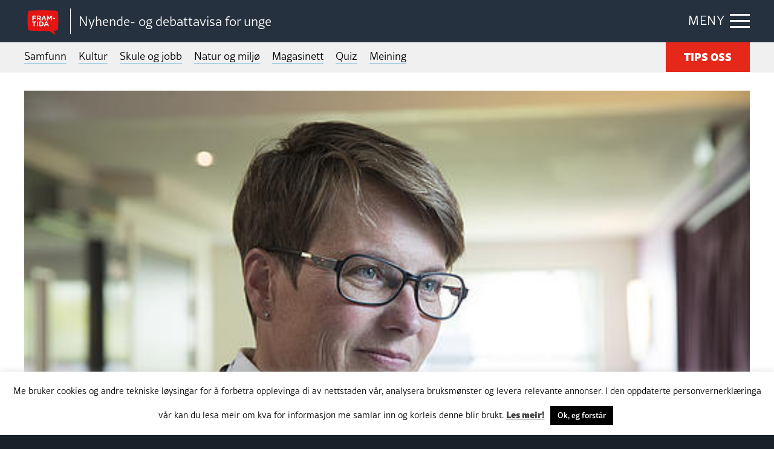

--- FILE ---
content_type: text/html; charset=UTF-8
request_url: https://framtida.no/2014/11/06/noreg-best-budd-pa-klimaendringar
body_size: 14527
content:
<!DOCTYPE html>
<html  lang="nn-NO"
 xmlns:fb="http://ogp.me/ns/fb#">
<head>
	<meta charset="utf-8">
	<meta http-equiv="X-UA-Compatible" content="IE=edge">
	<meta name="viewport" content="width=device-width, initial-scale=1">
	<title>Noreg best budd på klimaendringar</title>
	<link rel="pingback" href="https://framtida.no/xmlrpc.php">
	<link rel="apple-touch-icon" sizes="180x180" href="https://framtida.no/wp-content/themes/framtida/images/apple-touch-icon.png">
	<link rel="icon" type="image/png" sizes="32x32" href="https://framtida.no/wp-content/themes/framtida/images/favicon-32x32.png">
	<link rel="icon" type="image/png" sizes="16x16" href="https://framtida.no/wp-content/themes/framtida/images/favicon-16x16.png">
	<link rel="manifest" href="https://framtida.no/wp-content/themes/framtida/images/site.webmanifest">
	<link rel="mask-icon" href="https://framtida.no/wp-content/themes/framtida/images/safari-pinned-tab.svg" color="#e5281a">
	<meta name="msapplication-TileColor" content="#ffffff">
	<meta name="theme-color" content="#ffffff">	
	<meta name='robots' content='index, follow, max-image-preview:large, max-snippet:-1, max-video-preview:-1' />

	<!-- This site is optimized with the Yoast SEO plugin v26.6 - https://yoast.com/wordpress/plugins/seo/ -->
	<link rel="canonical" href="https://framtida.no/2014/11/06/noreg-best-budd-pa-klimaendringar" />
	<meta property="og:locale" content="nn_NO" />
	<meta property="og:type" content="article" />
	<meta property="og:title" content="Noreg best budd på klimaendringar" />
	<meta property="og:description" content="Kvart &aring;r&nbsp;rangerer universitetet&nbsp;land etter kor utsett dei er for ekstremv&ecirc;r, naturkatastrofar og andre konsekvensar av klimaendringane, og dessutan kor godt rusta landa er til &aring; hanskast med dei. Noreg har toppa lista i snart 20 &aring;r. LES OGS&Aring;:&nbsp;Mykje meir ekstremt v&ecirc;r i vente Best og d&aring;rlegast f&oslash;rebudd &ndash; Eg er glad for denne stadfestinga p&aring;... Read more &raquo;" />
	<meta property="og:url" content="https://framtida.no/2014/11/06/noreg-best-budd-pa-klimaendringar" />
	<meta property="og:site_name" content="Framtida" />
	<meta property="article:published_time" content="2014-11-06T12:58:51+00:00" />
	<meta property="article:modified_time" content="2017-05-24T15:56:35+00:00" />
	<meta property="og:image" content="https://framtida.no/wp-content/uploads/2017/04/szc01264L.jpg" />
	<meta property="og:image:width" content="512" />
	<meta property="og:image:height" content="342" />
	<meta property="og:image:type" content="image/jpeg" />
	<meta name="author" content="Framtida" />
	<meta name="twitter:card" content="summary_large_image" />
	<script type="application/ld+json" class="yoast-schema-graph">{"@context":"https://schema.org","@graph":[{"@type":"WebPage","@id":"https://framtida.no/2014/11/06/noreg-best-budd-pa-klimaendringar","url":"https://framtida.no/2014/11/06/noreg-best-budd-pa-klimaendringar","name":"Noreg best budd på klimaendringar","isPartOf":{"@id":"https://framtida.no/#website"},"primaryImageOfPage":{"@id":"https://framtida.no/2014/11/06/noreg-best-budd-pa-klimaendringar#primaryimage"},"image":{"@id":"https://framtida.no/2014/11/06/noreg-best-budd-pa-klimaendringar#primaryimage"},"thumbnailUrl":"https://framtida.no/wp-content/uploads/2017/04/szc01264L.jpg","datePublished":"2014-11-06T12:58:51+00:00","dateModified":"2017-05-24T15:56:35+00:00","author":{"@id":"https://framtida.no/#/schema/person/2f17b3a5326085e44a4c881f88e394fc"},"breadcrumb":{"@id":"https://framtida.no/2014/11/06/noreg-best-budd-pa-klimaendringar#breadcrumb"},"inLanguage":"nn-NO","potentialAction":[{"@type":"ReadAction","target":["https://framtida.no/2014/11/06/noreg-best-budd-pa-klimaendringar"]}]},{"@type":"ImageObject","inLanguage":"nn-NO","@id":"https://framtida.no/2014/11/06/noreg-best-budd-pa-klimaendringar#primaryimage","url":"https://framtida.no/wp-content/uploads/2017/04/szc01264L.jpg","contentUrl":"https://framtida.no/wp-content/uploads/2017/04/szc01264L.jpg","width":512,"height":342,"caption":"Klima- og miljøminister Tine Sundtoft (H) seier Noreg har lang erfaring med å handtere ekstremvêr. Foto: Berit Roald / NTB scanpix/ NPK"},{"@type":"BreadcrumbList","@id":"https://framtida.no/2014/11/06/noreg-best-budd-pa-klimaendringar#breadcrumb","itemListElement":[{"@type":"ListItem","position":1,"name":"Home","item":"https://framtida.no/"},{"@type":"ListItem","position":2,"name":"Noreg best budd på klimaendringar"}]},{"@type":"WebSite","@id":"https://framtida.no/#website","url":"https://framtida.no/","name":"Framtida","description":"– Nyhende- og debattavisa for unge","potentialAction":[{"@type":"SearchAction","target":{"@type":"EntryPoint","urlTemplate":"https://framtida.no/?s={search_term_string}"},"query-input":{"@type":"PropertyValueSpecification","valueRequired":true,"valueName":"search_term_string"}}],"inLanguage":"nn-NO"},{"@type":"Person","@id":"https://framtida.no/#/schema/person/2f17b3a5326085e44a4c881f88e394fc","name":"Framtida","image":{"@type":"ImageObject","inLanguage":"nn-NO","@id":"https://framtida.no/#/schema/person/image/","url":"https://secure.gravatar.com/avatar/a323320f06b5b9b04cc4ae253bb0f6161ccbdfd9b30abd14bd4716ae68c1f023?s=96&d=mm&r=g","contentUrl":"https://secure.gravatar.com/avatar/a323320f06b5b9b04cc4ae253bb0f6161ccbdfd9b30abd14bd4716ae68c1f023?s=96&d=mm&r=g","caption":"Framtida"},"sameAs":["http://framtida.no"],"url":"https://framtida.no/author/admin"}]}</script>
	<!-- / Yoast SEO plugin. -->


<link rel='dns-prefetch' href='//cdnjs.cloudflare.com' />
<link rel='dns-prefetch' href='//www.instagram.com' />
<link rel='dns-prefetch' href='//maxcdn.bootstrapcdn.com' />
<link rel='dns-prefetch' href='//use.typekit.net' />
<link rel="alternate" type="application/rss+xml" title="Framtida &raquo; straum" href="https://framtida.no/feed" />
<link rel="alternate" title="oEmbed (JSON)" type="application/json+oembed" href="https://framtida.no/wp-json/oembed/1.0/embed?url=https%3A%2F%2Fframtida.no%2F2014%2F11%2F06%2Fnoreg-best-budd-pa-klimaendringar" />
<link rel="alternate" title="oEmbed (XML)" type="text/xml+oembed" href="https://framtida.no/wp-json/oembed/1.0/embed?url=https%3A%2F%2Fframtida.no%2F2014%2F11%2F06%2Fnoreg-best-budd-pa-klimaendringar&#038;format=xml" />
<style id='wp-img-auto-sizes-contain-inline-css' type='text/css'>
img:is([sizes=auto i],[sizes^="auto," i]){contain-intrinsic-size:3000px 1500px}
/*# sourceURL=wp-img-auto-sizes-contain-inline-css */
</style>
<link rel='stylesheet' id='dashicons-css' href='https://framtida.no/wp-includes/css/dashicons.min.css' type='text/css' media='all' />
<link rel='stylesheet' id='post-views-counter-frontend-css' href='https://framtida.no/wp-content/plugins/post-views-counter/css/frontend.min.css' type='text/css' media='all' />
<style id='wp-emoji-styles-inline-css' type='text/css'>

	img.wp-smiley, img.emoji {
		display: inline !important;
		border: none !important;
		box-shadow: none !important;
		height: 1em !important;
		width: 1em !important;
		margin: 0 0.07em !important;
		vertical-align: -0.1em !important;
		background: none !important;
		padding: 0 !important;
	}
/*# sourceURL=wp-emoji-styles-inline-css */
</style>
<style id='wp-block-library-inline-css' type='text/css'>
:root{--wp-block-synced-color:#7a00df;--wp-block-synced-color--rgb:122,0,223;--wp-bound-block-color:var(--wp-block-synced-color);--wp-editor-canvas-background:#ddd;--wp-admin-theme-color:#007cba;--wp-admin-theme-color--rgb:0,124,186;--wp-admin-theme-color-darker-10:#006ba1;--wp-admin-theme-color-darker-10--rgb:0,107,160.5;--wp-admin-theme-color-darker-20:#005a87;--wp-admin-theme-color-darker-20--rgb:0,90,135;--wp-admin-border-width-focus:2px}@media (min-resolution:192dpi){:root{--wp-admin-border-width-focus:1.5px}}.wp-element-button{cursor:pointer}:root .has-very-light-gray-background-color{background-color:#eee}:root .has-very-dark-gray-background-color{background-color:#313131}:root .has-very-light-gray-color{color:#eee}:root .has-very-dark-gray-color{color:#313131}:root .has-vivid-green-cyan-to-vivid-cyan-blue-gradient-background{background:linear-gradient(135deg,#00d084,#0693e3)}:root .has-purple-crush-gradient-background{background:linear-gradient(135deg,#34e2e4,#4721fb 50%,#ab1dfe)}:root .has-hazy-dawn-gradient-background{background:linear-gradient(135deg,#faaca8,#dad0ec)}:root .has-subdued-olive-gradient-background{background:linear-gradient(135deg,#fafae1,#67a671)}:root .has-atomic-cream-gradient-background{background:linear-gradient(135deg,#fdd79a,#004a59)}:root .has-nightshade-gradient-background{background:linear-gradient(135deg,#330968,#31cdcf)}:root .has-midnight-gradient-background{background:linear-gradient(135deg,#020381,#2874fc)}:root{--wp--preset--font-size--normal:16px;--wp--preset--font-size--huge:42px}.has-regular-font-size{font-size:1em}.has-larger-font-size{font-size:2.625em}.has-normal-font-size{font-size:var(--wp--preset--font-size--normal)}.has-huge-font-size{font-size:var(--wp--preset--font-size--huge)}.has-text-align-center{text-align:center}.has-text-align-left{text-align:left}.has-text-align-right{text-align:right}.has-fit-text{white-space:nowrap!important}#end-resizable-editor-section{display:none}.aligncenter{clear:both}.items-justified-left{justify-content:flex-start}.items-justified-center{justify-content:center}.items-justified-right{justify-content:flex-end}.items-justified-space-between{justify-content:space-between}.screen-reader-text{border:0;clip-path:inset(50%);height:1px;margin:-1px;overflow:hidden;padding:0;position:absolute;width:1px;word-wrap:normal!important}.screen-reader-text:focus{background-color:#ddd;clip-path:none;color:#444;display:block;font-size:1em;height:auto;left:5px;line-height:normal;padding:15px 23px 14px;text-decoration:none;top:5px;width:auto;z-index:100000}html :where(.has-border-color){border-style:solid}html :where([style*=border-top-color]){border-top-style:solid}html :where([style*=border-right-color]){border-right-style:solid}html :where([style*=border-bottom-color]){border-bottom-style:solid}html :where([style*=border-left-color]){border-left-style:solid}html :where([style*=border-width]){border-style:solid}html :where([style*=border-top-width]){border-top-style:solid}html :where([style*=border-right-width]){border-right-style:solid}html :where([style*=border-bottom-width]){border-bottom-style:solid}html :where([style*=border-left-width]){border-left-style:solid}html :where(img[class*=wp-image-]){height:auto;max-width:100%}:where(figure){margin:0 0 1em}html :where(.is-position-sticky){--wp-admin--admin-bar--position-offset:var(--wp-admin--admin-bar--height,0px)}@media screen and (max-width:600px){html :where(.is-position-sticky){--wp-admin--admin-bar--position-offset:0px}}

/*# sourceURL=wp-block-library-inline-css */
</style><style id='global-styles-inline-css' type='text/css'>
:root{--wp--preset--aspect-ratio--square: 1;--wp--preset--aspect-ratio--4-3: 4/3;--wp--preset--aspect-ratio--3-4: 3/4;--wp--preset--aspect-ratio--3-2: 3/2;--wp--preset--aspect-ratio--2-3: 2/3;--wp--preset--aspect-ratio--16-9: 16/9;--wp--preset--aspect-ratio--9-16: 9/16;--wp--preset--color--black: #000000;--wp--preset--color--cyan-bluish-gray: #abb8c3;--wp--preset--color--white: #ffffff;--wp--preset--color--pale-pink: #f78da7;--wp--preset--color--vivid-red: #cf2e2e;--wp--preset--color--luminous-vivid-orange: #ff6900;--wp--preset--color--luminous-vivid-amber: #fcb900;--wp--preset--color--light-green-cyan: #7bdcb5;--wp--preset--color--vivid-green-cyan: #00d084;--wp--preset--color--pale-cyan-blue: #8ed1fc;--wp--preset--color--vivid-cyan-blue: #0693e3;--wp--preset--color--vivid-purple: #9b51e0;--wp--preset--gradient--vivid-cyan-blue-to-vivid-purple: linear-gradient(135deg,rgb(6,147,227) 0%,rgb(155,81,224) 100%);--wp--preset--gradient--light-green-cyan-to-vivid-green-cyan: linear-gradient(135deg,rgb(122,220,180) 0%,rgb(0,208,130) 100%);--wp--preset--gradient--luminous-vivid-amber-to-luminous-vivid-orange: linear-gradient(135deg,rgb(252,185,0) 0%,rgb(255,105,0) 100%);--wp--preset--gradient--luminous-vivid-orange-to-vivid-red: linear-gradient(135deg,rgb(255,105,0) 0%,rgb(207,46,46) 100%);--wp--preset--gradient--very-light-gray-to-cyan-bluish-gray: linear-gradient(135deg,rgb(238,238,238) 0%,rgb(169,184,195) 100%);--wp--preset--gradient--cool-to-warm-spectrum: linear-gradient(135deg,rgb(74,234,220) 0%,rgb(151,120,209) 20%,rgb(207,42,186) 40%,rgb(238,44,130) 60%,rgb(251,105,98) 80%,rgb(254,248,76) 100%);--wp--preset--gradient--blush-light-purple: linear-gradient(135deg,rgb(255,206,236) 0%,rgb(152,150,240) 100%);--wp--preset--gradient--blush-bordeaux: linear-gradient(135deg,rgb(254,205,165) 0%,rgb(254,45,45) 50%,rgb(107,0,62) 100%);--wp--preset--gradient--luminous-dusk: linear-gradient(135deg,rgb(255,203,112) 0%,rgb(199,81,192) 50%,rgb(65,88,208) 100%);--wp--preset--gradient--pale-ocean: linear-gradient(135deg,rgb(255,245,203) 0%,rgb(182,227,212) 50%,rgb(51,167,181) 100%);--wp--preset--gradient--electric-grass: linear-gradient(135deg,rgb(202,248,128) 0%,rgb(113,206,126) 100%);--wp--preset--gradient--midnight: linear-gradient(135deg,rgb(2,3,129) 0%,rgb(40,116,252) 100%);--wp--preset--font-size--small: 13px;--wp--preset--font-size--medium: 20px;--wp--preset--font-size--large: 36px;--wp--preset--font-size--x-large: 42px;--wp--preset--spacing--20: 0.44rem;--wp--preset--spacing--30: 0.67rem;--wp--preset--spacing--40: 1rem;--wp--preset--spacing--50: 1.5rem;--wp--preset--spacing--60: 2.25rem;--wp--preset--spacing--70: 3.38rem;--wp--preset--spacing--80: 5.06rem;--wp--preset--shadow--natural: 6px 6px 9px rgba(0, 0, 0, 0.2);--wp--preset--shadow--deep: 12px 12px 50px rgba(0, 0, 0, 0.4);--wp--preset--shadow--sharp: 6px 6px 0px rgba(0, 0, 0, 0.2);--wp--preset--shadow--outlined: 6px 6px 0px -3px rgb(255, 255, 255), 6px 6px rgb(0, 0, 0);--wp--preset--shadow--crisp: 6px 6px 0px rgb(0, 0, 0);}:where(.is-layout-flex){gap: 0.5em;}:where(.is-layout-grid){gap: 0.5em;}body .is-layout-flex{display: flex;}.is-layout-flex{flex-wrap: wrap;align-items: center;}.is-layout-flex > :is(*, div){margin: 0;}body .is-layout-grid{display: grid;}.is-layout-grid > :is(*, div){margin: 0;}:where(.wp-block-columns.is-layout-flex){gap: 2em;}:where(.wp-block-columns.is-layout-grid){gap: 2em;}:where(.wp-block-post-template.is-layout-flex){gap: 1.25em;}:where(.wp-block-post-template.is-layout-grid){gap: 1.25em;}.has-black-color{color: var(--wp--preset--color--black) !important;}.has-cyan-bluish-gray-color{color: var(--wp--preset--color--cyan-bluish-gray) !important;}.has-white-color{color: var(--wp--preset--color--white) !important;}.has-pale-pink-color{color: var(--wp--preset--color--pale-pink) !important;}.has-vivid-red-color{color: var(--wp--preset--color--vivid-red) !important;}.has-luminous-vivid-orange-color{color: var(--wp--preset--color--luminous-vivid-orange) !important;}.has-luminous-vivid-amber-color{color: var(--wp--preset--color--luminous-vivid-amber) !important;}.has-light-green-cyan-color{color: var(--wp--preset--color--light-green-cyan) !important;}.has-vivid-green-cyan-color{color: var(--wp--preset--color--vivid-green-cyan) !important;}.has-pale-cyan-blue-color{color: var(--wp--preset--color--pale-cyan-blue) !important;}.has-vivid-cyan-blue-color{color: var(--wp--preset--color--vivid-cyan-blue) !important;}.has-vivid-purple-color{color: var(--wp--preset--color--vivid-purple) !important;}.has-black-background-color{background-color: var(--wp--preset--color--black) !important;}.has-cyan-bluish-gray-background-color{background-color: var(--wp--preset--color--cyan-bluish-gray) !important;}.has-white-background-color{background-color: var(--wp--preset--color--white) !important;}.has-pale-pink-background-color{background-color: var(--wp--preset--color--pale-pink) !important;}.has-vivid-red-background-color{background-color: var(--wp--preset--color--vivid-red) !important;}.has-luminous-vivid-orange-background-color{background-color: var(--wp--preset--color--luminous-vivid-orange) !important;}.has-luminous-vivid-amber-background-color{background-color: var(--wp--preset--color--luminous-vivid-amber) !important;}.has-light-green-cyan-background-color{background-color: var(--wp--preset--color--light-green-cyan) !important;}.has-vivid-green-cyan-background-color{background-color: var(--wp--preset--color--vivid-green-cyan) !important;}.has-pale-cyan-blue-background-color{background-color: var(--wp--preset--color--pale-cyan-blue) !important;}.has-vivid-cyan-blue-background-color{background-color: var(--wp--preset--color--vivid-cyan-blue) !important;}.has-vivid-purple-background-color{background-color: var(--wp--preset--color--vivid-purple) !important;}.has-black-border-color{border-color: var(--wp--preset--color--black) !important;}.has-cyan-bluish-gray-border-color{border-color: var(--wp--preset--color--cyan-bluish-gray) !important;}.has-white-border-color{border-color: var(--wp--preset--color--white) !important;}.has-pale-pink-border-color{border-color: var(--wp--preset--color--pale-pink) !important;}.has-vivid-red-border-color{border-color: var(--wp--preset--color--vivid-red) !important;}.has-luminous-vivid-orange-border-color{border-color: var(--wp--preset--color--luminous-vivid-orange) !important;}.has-luminous-vivid-amber-border-color{border-color: var(--wp--preset--color--luminous-vivid-amber) !important;}.has-light-green-cyan-border-color{border-color: var(--wp--preset--color--light-green-cyan) !important;}.has-vivid-green-cyan-border-color{border-color: var(--wp--preset--color--vivid-green-cyan) !important;}.has-pale-cyan-blue-border-color{border-color: var(--wp--preset--color--pale-cyan-blue) !important;}.has-vivid-cyan-blue-border-color{border-color: var(--wp--preset--color--vivid-cyan-blue) !important;}.has-vivid-purple-border-color{border-color: var(--wp--preset--color--vivid-purple) !important;}.has-vivid-cyan-blue-to-vivid-purple-gradient-background{background: var(--wp--preset--gradient--vivid-cyan-blue-to-vivid-purple) !important;}.has-light-green-cyan-to-vivid-green-cyan-gradient-background{background: var(--wp--preset--gradient--light-green-cyan-to-vivid-green-cyan) !important;}.has-luminous-vivid-amber-to-luminous-vivid-orange-gradient-background{background: var(--wp--preset--gradient--luminous-vivid-amber-to-luminous-vivid-orange) !important;}.has-luminous-vivid-orange-to-vivid-red-gradient-background{background: var(--wp--preset--gradient--luminous-vivid-orange-to-vivid-red) !important;}.has-very-light-gray-to-cyan-bluish-gray-gradient-background{background: var(--wp--preset--gradient--very-light-gray-to-cyan-bluish-gray) !important;}.has-cool-to-warm-spectrum-gradient-background{background: var(--wp--preset--gradient--cool-to-warm-spectrum) !important;}.has-blush-light-purple-gradient-background{background: var(--wp--preset--gradient--blush-light-purple) !important;}.has-blush-bordeaux-gradient-background{background: var(--wp--preset--gradient--blush-bordeaux) !important;}.has-luminous-dusk-gradient-background{background: var(--wp--preset--gradient--luminous-dusk) !important;}.has-pale-ocean-gradient-background{background: var(--wp--preset--gradient--pale-ocean) !important;}.has-electric-grass-gradient-background{background: var(--wp--preset--gradient--electric-grass) !important;}.has-midnight-gradient-background{background: var(--wp--preset--gradient--midnight) !important;}.has-small-font-size{font-size: var(--wp--preset--font-size--small) !important;}.has-medium-font-size{font-size: var(--wp--preset--font-size--medium) !important;}.has-large-font-size{font-size: var(--wp--preset--font-size--large) !important;}.has-x-large-font-size{font-size: var(--wp--preset--font-size--x-large) !important;}
/*# sourceURL=global-styles-inline-css */
</style>

<style id='classic-theme-styles-inline-css' type='text/css'>
/*! This file is auto-generated */
.wp-block-button__link{color:#fff;background-color:#32373c;border-radius:9999px;box-shadow:none;text-decoration:none;padding:calc(.667em + 2px) calc(1.333em + 2px);font-size:1.125em}.wp-block-file__button{background:#32373c;color:#fff;text-decoration:none}
/*# sourceURL=/wp-includes/css/classic-themes.min.css */
</style>
<link rel='stylesheet' id='wp-components-css' href='https://framtida.no/wp-includes/css/dist/components/style.min.css' type='text/css' media='all' />
<link rel='stylesheet' id='wp-preferences-css' href='https://framtida.no/wp-includes/css/dist/preferences/style.min.css' type='text/css' media='all' />
<link rel='stylesheet' id='wp-block-editor-css' href='https://framtida.no/wp-includes/css/dist/block-editor/style.min.css' type='text/css' media='all' />
<link rel='stylesheet' id='popup-maker-block-library-style-css' href='https://framtida.no/wp-content/plugins/popup-maker/dist/packages/block-library-style.css' type='text/css' media='all' />
<link rel='stylesheet' id='cookie-law-info-css' href='https://framtida.no/wp-content/plugins/cookie-law-info/legacy/public/css/cookie-law-info-public.css' type='text/css' media='all' />
<link rel='stylesheet' id='cookie-law-info-gdpr-css' href='https://framtida.no/wp-content/plugins/cookie-law-info/legacy/public/css/cookie-law-info-gdpr.css' type='text/css' media='all' />
<link rel='stylesheet' id='pollbootstrap-css' href='https://maxcdn.bootstrapcdn.com/bootstrap/3.3.6/css/bootstrap.min.css' type='text/css' media='all' />
<link rel='stylesheet' id='poll_smart_wizard_css-css' href='https://framtida.no/wp-content/plugins/wp-pool/css/smart_wizard.css' type='text/css' media='all' />
<link rel='stylesheet' id='poll_smart_wizard_theme_arrows_css-css' href='https://framtida.no/wp-content/plugins/wp-pool/css/smart_wizard_theme_arrows.css' type='text/css' media='all' />
<link rel='stylesheet' id='poll_smart_wizard_front_css-css' href='https://framtida.no/wp-content/plugins/wp-pool/css/front.css' type='text/css' media='all' />
<link rel='stylesheet' id='styles-css' href='https://framtida.no/wp-content/themes/framtida/css/app.css?v=3' type='text/css' media='all' />
<link rel='stylesheet' id='adobe-fonts-css' href='https://use.typekit.net/eyd7kqu.css' type='text/css' media='all' />
<script type="text/javascript" id="post-views-counter-frontend-js-before">
/* <![CDATA[ */
var pvcArgsFrontend = {"mode":"js","postID":24115,"requestURL":"https:\/\/framtida.no\/wp-admin\/admin-ajax.php","nonce":"f6280fe3e8","dataStorage":"cookies","multisite":false,"path":"\/","domain":""};

//# sourceURL=post-views-counter-frontend-js-before
/* ]]> */
</script>
<script type="text/javascript" src="https://framtida.no/wp-content/plugins/post-views-counter/js/frontend.min.js" id="post-views-counter-frontend-js"></script>
<script type="text/javascript" src="https://framtida.no/wp-includes/js/jquery/jquery.min.js" id="jquery-core-js"></script>
<script type="text/javascript" src="https://framtida.no/wp-includes/js/jquery/jquery-migrate.min.js" id="jquery-migrate-js"></script>
<script type="text/javascript" id="cookie-law-info-js-extra">
/* <![CDATA[ */
var Cli_Data = {"nn_cookie_ids":[],"cookielist":[],"non_necessary_cookies":[],"ccpaEnabled":"","ccpaRegionBased":"","ccpaBarEnabled":"","strictlyEnabled":["necessary","obligatoire"],"ccpaType":"gdpr","js_blocking":"","custom_integration":"","triggerDomRefresh":"","secure_cookies":""};
var cli_cookiebar_settings = {"animate_speed_hide":"500","animate_speed_show":"500","background":"#FFF","border":"#b1a6a6c2","border_on":"","button_1_button_colour":"#000","button_1_button_hover":"#000000","button_1_link_colour":"#fff","button_1_as_button":"1","button_1_new_win":"","button_2_button_colour":"#333","button_2_button_hover":"#292929","button_2_link_colour":"#444","button_2_as_button":"","button_2_hidebar":"","button_3_button_colour":"#000","button_3_button_hover":"#000000","button_3_link_colour":"#fff","button_3_as_button":"1","button_3_new_win":"","button_4_button_colour":"#000","button_4_button_hover":"#000000","button_4_link_colour":"#62a329","button_4_as_button":"","button_7_button_colour":"#61a229","button_7_button_hover":"#4e8221","button_7_link_colour":"#fff","button_7_as_button":"1","button_7_new_win":"","font_family":"inherit","header_fix":"","notify_animate_hide":"1","notify_animate_show":"1","notify_div_id":"#cookie-law-info-bar","notify_position_horizontal":"right","notify_position_vertical":"bottom","scroll_close":"","scroll_close_reload":"","accept_close_reload":"","reject_close_reload":"","showagain_tab":"","showagain_background":"#fff","showagain_border":"#000","showagain_div_id":"#cookie-law-info-again","showagain_x_position":"100px","text":"#000","show_once_yn":"","show_once":"10000","logging_on":"","as_popup":"","popup_overlay":"1","bar_heading_text":"","cookie_bar_as":"banner","popup_showagain_position":"bottom-right","widget_position":"left"};
var log_object = {"ajax_url":"https://framtida.no/wp-admin/admin-ajax.php"};
//# sourceURL=cookie-law-info-js-extra
/* ]]> */
</script>
<script type="text/javascript" src="https://framtida.no/wp-content/plugins/cookie-law-info/legacy/public/js/cookie-law-info-public.js" id="cookie-law-info-js"></script>
<script type="text/javascript" src="https://framtida.no/wp-content/plugins/wp-pool/js/jquery.smartWizard.js" id="poll_smartWizard_script-js"></script>
<script type="text/javascript" src="https://cdnjs.cloudflare.com/ajax/libs/Chart.js/2.7.1/Chart.min.js" id="poll_charts-js"></script>
<script type="text/javascript" id="poll_smart_script_custom-js-extra">
/* <![CDATA[ */
var save_poll_step = {"url":"https://framtida.no/wp-admin/admin-ajax.php","nonce":"d930697b20"};
//# sourceURL=poll_smart_script_custom-js-extra
/* ]]> */
</script>
<script type="text/javascript" src="https://framtida.no/wp-content/plugins/wp-pool/js/script_poll.js" id="poll_smart_script_custom-js"></script>
<script type="text/javascript" src="https://framtida.no/wp-content/themes/framtida/js/vendor/what-input.js" id="what-input-js"></script>
<script type="text/javascript" src="https://framtida.no/wp-content/themes/framtida/js/vendor/foundation.js" id="foundation-js"></script>
<script type="text/javascript" src="https://framtida.no/wp-content/themes/framtida/js/vendor/swiper-bundle.min.js" id="swiper-js"></script>
<script type="text/javascript" src="https://framtida.no/wp-content/themes/framtida/js/app.js?v=3" id="app-js-js"></script>
<link rel="https://api.w.org/" href="https://framtida.no/wp-json/" /><link rel="alternate" title="JSON" type="application/json" href="https://framtida.no/wp-json/wp/v2/posts/24115" /><link rel='shortlink' href='https://framtida.no/?p=24115' />
<meta property="fb:app_id" content="156890494647863"/><link rel="icon" href="https://framtida.no/wp-content/uploads/2017/06/cropped-framtida-50x50.png" sizes="32x32" />
<link rel="icon" href="https://framtida.no/wp-content/uploads/2017/06/cropped-framtida-250x250.png" sizes="192x192" />
<link rel="apple-touch-icon" href="https://framtida.no/wp-content/uploads/2017/06/cropped-framtida-250x250.png" />
<meta name="msapplication-TileImage" content="https://framtida.no/wp-content/uploads/2017/06/cropped-framtida-300x300.png" />
		<!-- Google tag (gtag.js) --> <script async src="https://www.googletagmanager.com/gtag/js?id=G-0BY4FXBBBX"></script> <script> window.dataLayer = window.dataLayer || []; function gtag(){dataLayer.push(arguments);} gtag('js', new Date()); gtag('config', 'G-0BY4FXBBBX'); </script>
	<link rel='stylesheet' id='slickquiz_css-css' href='https://framtida.no/wp-content/plugins/slickquiz/slickquiz/css/slickQuiz.css' type='text/css' media='all' />
<link rel='stylesheet' id='slickquiz_front_css-css' href='https://framtida.no/wp-content/plugins/slickquiz/css/front.css' type='text/css' media='all' />
</head>
<body class="wp-singular post-template-default single single-post postid-24115 single-format-standard wp-theme-framtida" >

<div class="container-main">
	
	
	
	<header class="header-main">
		<div class="grid-container">
		
							<div class="logo"><a href="https://framtida.no" title="Framtida"><span class="logo-icon"><img src="https://framtida.no/wp-content/themes/framtida/images/logo-framtida.svg" alt="logo-framtida"></span></a>
				<span class="logo-txt">Nyhende- og debattavisa for unge</span></div>
						
			<div class="menu-btn"><span class="show-txt">MENY</span><span class="hide-txt">LUKK</span><div class="icon-bar"><span></span></div></div>
			
			<div class="navigation-dropdown">
				<div class="grid-container">
					<div class="article-out">
						<div class="article">
							<div class="box lrg">
								<ul>
																			<li><a href="/category/samfunn">Samfunn</a></li>
																			<li><a href="/category/kultur">Kultur</a></li>
																			<li><a href="/category/skule-og-jobb">Skule og jobb</a></li>
																			<li><a href="/category/natur-og-miljo">Natur og miljø</a></li>
																			<li><a href="/category/magasinett">Magasinett</a></li>
																			<li><a href="/category/quiz">Quiz</a></li>
																			<li><a href="/meining">Meining</a></li>
																	</ul>
							</div>
						</div>
						
						<div class="article">
							<div class="box">
								<ul>
																			<li><a href="/om-oss/">Om oss</a></li>
																			<li><a href="/skribentar/">Skribentar</a></li>
																			<li><a href="/nettstadskart/">Nettstadskart</a></li>
																			<li><a href="/nyhendebrev/">Nyhendebrev</a></li>
																			<li><a href="/tema/">Tema</a></li>
																	</ul>
								<div class="btn-out"><a href="/tips-oss/" class="button">TIPS OSS</a></div>	
							</div>
						</div>
						
						<div class="article">
							<div class="box">
								<div class="search-box">
									<form action="/" method="get">
										<input type="text" name="s" id="search" placeholder="Søk i Framtida.no..." value="" />
										<button  class="search-btn" type="submit"></button>
									</form>
								</div>
							</div>
						</div>
					</div>
				</div>
			</div>
			
		</div>
	</header>
	
	
	<div class="main-menu">
		<div class="grid-container">
			<nav>
				<ul>
											<li><a href="/category/samfunn">Samfunn</a></li>
											<li><a href="/category/kultur">Kultur</a></li>
											<li><a href="/category/skule-og-jobb">Skule og jobb</a></li>
											<li><a href="/category/natur-og-miljo">Natur og miljø</a></li>
											<li><a href="/category/magasinett">Magasinett</a></li>
											<li><a href="/category/quiz">Quiz</a></li>
											<li><a href="/meining">Meining</a></li>
														</ul>
			</nav>
			<div class="btn-out"><a href="/tips-oss/" class="button">TIPS OSS</a></div>
		</div>
	</div>

	<main class="content-main">


		
		<!-- ADS BLOCK "ADS-TOP" -->
<!-- <div class="ads-top  pd-t-20">
	<div class="grid-container">
			<script async src="https://securepubads.g.doubleclick.net/tag/js/gpt.js"></script>
			<div class="hide_mobile">
				<div class="td-all-devices">
					<div id="gpt-passback">
					<script>
						window.googletag = window.googletag || { cmd: [] };
						googletag.cmd.push(function () {
						googletag.defineSlot('/36021320/framtida.no/topbanner', [[980, 300], [970, 250], [980, 150]], 'gpt-passback').addService(googletag.pubads());
						googletag.enableServices();
						googletag.display('gpt-passback');
						});
					</script>
					</div>
				</div>
			</div>
			<div class="show_mobile">
				<div class="td-all-devices">
					<div id="gpt-passback-mob">
					<script>
						window.googletag = window.googletag || { cmd: [] };
						googletag.cmd.push(function () {
						googletag.defineSlot('/36021320/framtida.no/topbanner_mob', [[300, 250], [320, 250]], 'gpt-passback-mob').addService(googletag.pubads());
						googletag.enableServices();
						googletag.display('gpt-passback-mob');
						});
					</script>
					</div>
				</div>
			</div>
	</div>
</div> -->
<!-- ADS BLOCK "ADS-ARTICLE-TWO-BLOCK" -->
<!-- <div class="ads-two-block-article pd-b-20 pd-t-20">
	<div class="grid-container flex-ads">
		<script async src="https://securepubads.g.doubleclick.net/tag/js/gpt.js"></script>
		<div class="item-ads-flex">
			<div class="td-all-devices">
				<strong class="td-adspot-title">ANNONSE</strong>
				<div id="div-gpt-ad-1497872181897-0">
					<script>
						window.googletag = window.googletag || {cmd: []};
						googletag.cmd.push(function() {
						googletag.defineSlot('/36021320/framtida.no/banner_top', [300, 250], 'div-gpt-ad-1497872181897-0').addService(googletag.pubads());
						googletag.enableServices();
						googletag.display('div-gpt-ad-1497872181897-0');
						});
					</script>
				</div>
			</div>
		</div>
		<div class="item-ads-flex">
			<div class="td-all-devices">
				<strong class="td-adspot-title">ANNONSE</strong>
				<div id="gpt-passback-r">
					<script>
						window.googletag = window.googletag || {cmd: []};
						googletag.cmd.push(function() {
						googletag.defineSlot('/36021320/framtida.no/rectangle', [[320, 250], [300, 250]], 'gpt-passback-r').addService(googletag.pubads());
						googletag.enableServices();
						googletag.display('gpt-passback-r');
						});
					</script>
				</div>
			</div>
		</div>
	</div>
</div> -->

	
		
	<div class="banner-single">
		<div class="grid-container">
							<div class="figure"><img width="512" height="342" src="https://framtida.no/wp-content/uploads/2017/04/szc01264L.jpg" class="attachment-articlelarge size-articlelarge wp-post-image" alt="" decoding="async" fetchpriority="high" srcset="https://framtida.no/wp-content/uploads/2017/04/szc01264L.jpg 512w, https://framtida.no/wp-content/uploads/2017/04/szc01264L-150x100.jpg 150w" sizes="(max-width: 512px) 100vw, 512px" /></div>
						<div class="bottom-txt"><strong>Klima- og miljøminister Tine Sundtoft (H) seier Noreg har lang erfaring med å handtere ekstremvêr. Foto: Berit Roald / NTB scanpix/ NPK</strong></div>		</div>
	</div>
	


<!-- ADS BLOCK "ADS-TOP" -->
<!-- <div class="ads-top pd-b-70 txt-al-c">
	<div class="grid-container">
			<script async src="https://securepubads.g.doubleclick.net/tag/js/gpt.js"></script>
			<div class="hide_mobile">
				<div class="td-all-devices">
					<div id="gpt-passback">
					<script>
						window.googletag = window.googletag || { cmd: [] };
						googletag.cmd.push(function () {
						googletag.defineSlot('/36021320/framtida.no/topbanner', [[980, 300], [970, 250], [980, 150]], 'gpt-passback').addService(googletag.pubads());
						googletag.enableServices();
						googletag.display('gpt-passback');
						});
					</script>
					</div>
				</div>
			</div>
			<div class="show_mobile">
				<div class="td-all-devices">
					<div id="gpt-passback-mob">
					<script>
						window.googletag = window.googletag || { cmd: [] };
						googletag.cmd.push(function () {
						googletag.defineSlot('/36021320/framtida.no/topbanner_mob', [[300, 250], [320, 250]], 'gpt-passback-mob').addService(googletag.pubads());
						googletag.enableServices();
						googletag.display('gpt-passback-mob');
						});
					</script>
					</div>
				</div>
			</div>
	</div>
</div> -->

<div class="row-content p-top-none p-bottom-none" style="padding-top: 2em !important;">
	<div class="grid-container">
		<div class="top-cont">
			<div class="aside">
				
								
								<h1>Noreg best budd på klimaendringar</h1>
				<p></p>
				
								
									<p>
					<p>
	Noreg er det landet i verda som er best budd p&aring; klimaendringane, if&oslash;lgje ei unders&oslash;king fr&aring; Notre Dame-universitetet.</p>					</p>
								
				
								
				<div class="testi-cont">
					<div class="box">
						<div class="user">
															<img width="160" height="160" src="https://framtida.no/wp-content/uploads/2023/09/Framtida-logo-160x160.png" class="attachment-bylinebox size-bylinebox" alt="" decoding="async" srcset="https://framtida.no/wp-content/uploads/2023/09/Framtida-logo-160x160.png 160w, https://framtida.no/wp-content/uploads/2023/09/Framtida-logo-300x300.png 300w, https://framtida.no/wp-content/uploads/2023/09/Framtida-logo-150x150.png 150w, https://framtida.no/wp-content/uploads/2023/09/Framtida-logo-125x125.png 125w, https://framtida.no/wp-content/uploads/2023/09/Framtida-logo.png 500w" sizes="(max-width: 160px) 100vw, 160px" />													</div>
						<div class="author-txt">
							<div class="txt">
														<p><strong>Framtida</strong><br>
														Publisert <time class="updated" datetime="2014-11-6" itemprop="datePublished">06.11.2014 12:11</time>							<br>Oppdatert 24.05.2017 15:05							</p></div>
						</div>
					</div>
				</div>
				
				
				
				
								
				
			</div>
		</div>
	</div>
</div>

<div class="row-content p-top-none">
	<div class="grid-container">
		<div class="row-txt">
			<div class="txt-max">
				<div class="info-box">
					<div class="info"><img src="https://framtida.no/wp-content/themes/framtida/images/info.png" alt="info" /></div>
					<div class="aside">
						<p>Denne artikkelen er eldre enn 1 år gamal. Det betyr at noko av informasjonen kan vere utdatert.</p>
					</div>
				</div>
			</div>
		</div>
	</div>
</div>


			
		<div class="row-content p-top-none">
			<div class="grid-container">
				<div class="row-txt">
					<div class="txt-max">					
													<h4>Best budd på klimaendringar</h4>
												<p>
	Kvart &aring;r&nbsp;<a href="http://index.gain.org/" target="_blank">rangerer universitetet</a>&nbsp;land etter kor utsett dei er for ekstremv&ecirc;r, naturkatastrofar og andre konsekvensar av klimaendringane, og dessutan kor godt rusta landa er til &aring; hanskast med dei. Noreg har toppa lista i snart 20 &aring;r.</p>
<p>
	<strong>LES OGS&Aring;:&nbsp;</strong><a href="http://www.framtida.no/articles/mykje-meir-ekstremt-ver-i-vente#.VFthO_mG98E">Mykje meir ekstremt v&ecirc;r i vente</a></p>
<p>
	<strong>Best og d&aring;rlegast f&oslash;rebudd<br />
	</strong>&ndash; Eg er glad for denne stadfestinga p&aring; det norske arbeidet som g&aring;r f&oslash;re seg med &aring; ta fatt i konsekvensane av klimaendringane, seier klima- og milj&oslash;minister Tine Sundtoft (H), if&oslash;lgje&nbsp;<a href="http://www.norway.org/News_and_events/Embassy/Norway-Best-Prepared-for-Climate-Change-Says-Global-Adaption-Index-/%20/l%20.VFpxIjSG98F" target="_blank">Noregs ambassade</a>&nbsp;i Washington.</p>
<p>
	New Zealand, Sverige, Finland og Danmark f&oslash;lgjer Noreg p&aring; toppen av lista. Dei fem landa som er minst f&oslash;rebudd p&aring; klimaendringane, er if&oslash;lgje lista Tsjad, Burundi, Eritrea, Den sentralafrikanske republikk og Kongo.</p>
<p>
	&ndash; Noregs lange kystlinje og h&oslash;ge fjell gjer at v&ecirc;r og klima har p&aring;verka kvardagen til nordmenn i tusenar av &aring;r, og gjer det framleis. Noreg har derfor lang erfaring med &aring; handtere ekstremv&ecirc;r, seier Sundtoft.</p>
<p>
	&ndash; Vi vil fortsetje &aring; jobbe med verdssamfunnet for &aring; m&oslash;te dei utfordringane vi alle st&aring;r overfor, legg ho til. (&copy;NPK)</p>
<p>
	<strong>LES OGS&Aring;:&nbsp;</strong><a href="https://framtida.no/articles/fn-heitebolgjer-er-klimakatastrofar">FN: Heiteb&oslash;lgjer er klimakatastrofar</a></p>
					</div>
				</div>

			</div>
		</div>
		
		
		
				
				
		
	<!-- OLD BLOCK ADS -->

	
	<div class="row-content taglistbottom">
		<div class="grid-container">
			<div class="feature-links">
				<ul>
					<li><a href="https://framtida.no/category/samfunn">SAMFUNN</a></li>				<li><a href="https://framtida.no/tag/klima">Klima</a></li><li><a href="https://framtida.no/tag/noreg">Noreg</a></li><li><a href="https://framtida.no/tag/tine-sundtoft">Tine Sundtoft</a></li>				</ul>
			</div>
		</div>
	</div>
	
	
		<div class="banner-cta">
		<div class="grid-container">
			<div class="sub-heading"><span>Annonse</span></div>
			<div class="box">
				<div class="grid-x grid-margin-x grid-margin-y">
						<div class="cell medium-4"><a href="https://klpinteraktiv.klp.no/person/logginn.html"><img src="https://framtida.no/wp-content/uploads/2024/05/380x320_LNK_2024_OfTP.jpg" alt="Annonse" style="width: 100%;"></a></div><div class="cell medium-4 show-for-medium"><a href="https://www.fagforbundet.no/medlemsfordeler/?utm_source=google-ads&utm_campaign=TRY%20|%20Search%20|%20Brand%20+%20Generic&utm_agid=117323031074&utm_term=bli%20medlem%20fagforbundet&creative=517597560958&device=c&placement=&gad_source=1&gclid=Cj0KCQjwpNuyBhCuARIsANJqL9PB77LZbqTX6116-IUo-wQl91TQRchfEIu8xEQZYESADmFLFKJQJ-gaAtunEALw_wcB"><img src="https://framtida.no/wp-content/uploads/2024/03/Fagforbundet.jpg" alt="Annonse" style="width: 100%;"></a></div><div class="cell medium-4 show-for-medium"><a href="https://www.klp.no/pensjon/hvilke-valg-om-jobb-og-penger-pavirker-pensjonen-din?utm_source=lnk&utm_medium=dispaly&utm_campaign=pensjon&utm_term=ung_nytilsatt"><img src="https://framtida.no/wp-content/uploads/2024/05/380x320_LNK_2024_Nytilsett.jpg" alt="Annonse" style="width: 100%;"></a></div>				</div>
			</div>
		</div>
	</div>
	<br>
	


	<div class="realated-article">
		<div class="grid-container">
			<h4 class="top-heading">Relaterte saker</h4>
			<div class="grid-x grid-margin-x grid-margin-y align-center">
				
			
				<div class="cell medium-4"><a href="https://framtida.no/2025/11/24/norske-organisasjonar-skuffa-over-klimatoppmotet-dramatisk" class="article-item">
					<div class="figure-wrap">
						<div class="figure"><img width="788" height="495" src="https://framtida.no/wp-content/uploads/2025/11/54939870016_2b85bcad74_k-1-788x495.jpg" class="attachment-articlebox size-articlebox wp-post-image" alt="" decoding="async" srcset="https://framtida.no/wp-content/uploads/2025/11/54939870016_2b85bcad74_k-1-788x495.jpg 788w, https://framtida.no/wp-content/uploads/2025/11/54939870016_2b85bcad74_k-1-629x395.jpg 629w" sizes="(max-width: 788px) 100vw, 788px" /></div>
					</div>
					<div class="aside">
						<div class="sub-title">
							<span class="underline"NATUR OG MILJØ</span>						</div>
						<h4>Norske organisasjonar skuffa over klimatoppmøtet: – Dramatisk</h4>
					</div>
				</a></div>
				
				 
				
				<div class="cell medium-4"><a href="https://framtida.no/2025/11/14/rosalind-14-og-jonah-13-reiser-til-klimatoppmotet-i-brasil" class="article-item">
					<div class="figure-wrap">
						<div class="figure"><img width="788" height="495" src="https://framtida.no/wp-content/uploads/2025/11/DSC_1915-2-788x495.jpg" class="attachment-articlebox size-articlebox wp-post-image" alt="" decoding="async" loading="lazy" srcset="https://framtida.no/wp-content/uploads/2025/11/DSC_1915-2-788x495.jpg 788w, https://framtida.no/wp-content/uploads/2025/11/DSC_1915-2-629x395.jpg 629w" sizes="auto, (max-width: 788px) 100vw, 788px" /></div>
					</div>
					<div class="aside">
						<div class="sub-title">
							<span class="underline"NATUR OG MILJØ</span>						</div>
						<h4>Rosalind (14) og Jonah (13) reiser til klimatoppmøtet i Brasil</h4>
					</div>
				</a></div>
				
				 
				
				<div class="cell medium-4"><a href="https://framtida.no/2025/11/11/barnas-klimarapport-barn-bekymrar-seg-for-krig-og-uro" class="article-item">
					<div class="figure-wrap">
						<div class="figure"><img width="788" height="495" src="https://framtida.no/wp-content/uploads/2025/11/NTB_17V6OJMaL1c-kopi-788x495.jpg" class="attachment-articlebox size-articlebox wp-post-image" alt="" decoding="async" loading="lazy" srcset="https://framtida.no/wp-content/uploads/2025/11/NTB_17V6OJMaL1c-kopi-788x495.jpg 788w, https://framtida.no/wp-content/uploads/2025/11/NTB_17V6OJMaL1c-kopi-629x395.jpg 629w" sizes="auto, (max-width: 788px) 100vw, 788px" /></div>
					</div>
					<div class="aside">
						<div class="sub-title">
							<span class="underline"NATUR OG MILJØ</span>						</div>
						<h4>Barnas klimarapport: Barn bekymrar seg for krig og uro</h4>
					</div>
				</a></div>
				
				 
								
			</div>
		</div>
	</div>
	
	
		
	
</main>

<footer class="footer-main">

	<div class="pre-footer">
	<div class="grid-container">
		<div class="logo"><a href="/"><img src="https://framtida.no/wp-content/themes/framtida/meining/images/logo-framtida-inv.svg" alt="Framtida logo" /></a></div>
		
		<div class="box">
			<div class="address-txt">
				<div class="txt-max">
					<p>Nyhende- og debattavisa for unge – Framtida.no er ei redaksjonelt uavhengig avis, som har som mål å styrkja nynorsken og bidra til å auka og få fram engasjementet til unge.</p>
<p>Ansvarleg redaktør: <strong>Andrea Rygg Nøttveit</strong></p>
<p>Møllergata 2B, 0179 OSLO</p>
<p>Ved å bruka Framtida.no aksepterer du bruk av informasjonskapslar. <a href="#">Les meir om personvernpolitikken vår.</a></p>
				</div>
			</div>
			
			<div class="footer-links">
			<div class="aside">
				<ul>
											<li><a href="/category/samfunn">Samfunn</a></li>
											<li><a href="/category/kultur">Kultur</a></li>
											<li><a href="/category/skule-og-jobb">Skule og jobb</a></li>
											<li><a href="/category/natur-og-miljo">Natur og miljø</a></li>
											<li><a href="/category/magasinett">Magasinett</a></li>
											<li><a href="/category/quiz">Quiz</a></li>
											<li><a href="/meining">Meining</a></li>
																<li><a href="/om-oss/">Om oss</a></li>
											<li><a href="/skribentar/">Skribentar</a></li>
											<li><a href="/nettstadskart/">Nettstadskart</a></li>
											<li><a href="/nyhendebrev/">Nyhendebrev</a></li>
											<li><a href="/tema/">Tema</a></li>
					    
				</ul>
			</div>
			
			<div class="social-links-out">
				<div class="social-links">
					<p>Følg</p>
					<ul>
																													</ul>
				</div>
				<div class="address-box">
					<p><strong>Tips</strong><br />
Send epost til<br />
<a href="mailto:tips@framtida.no">tips@framtida.no</a><br />
eller ring redaktør<br />
Andrea Rygg Nøttveit:<br />
481 40 342</p>
				</div>
			</div>
			</div>
		</div>
	</div>
	</div>


	<div class="copy-rights">
	<div class="grid-container">
		<div class="box">
		<p>Takk for støtta:</p>
		
		<ul>
		<li><img src="https://framtida.no/wp-content/themes/framtida/meining/images/logo-fagforbundet.png" alt="logo-fagforbundet" /></li>
		<li><img src="https://framtida.no/wp-content/themes/framtida/meining/images/logo-abc-startsiden.png" alt="logo-abc-startsiden" /></li>
		<li><img src="https://framtida.no/wp-content/themes/framtida/meining/images/logo-lnk.png" alt="logo-lnk" /></li>
		</ul>
		</div>
	</div>
	</div>
	
</footer>


</div>

<script type="speculationrules">
{"prefetch":[{"source":"document","where":{"and":[{"href_matches":"/*"},{"not":{"href_matches":["/wp-*.php","/wp-admin/*","/wp-content/uploads/*","/wp-content/*","/wp-content/plugins/*","/wp-content/themes/framtida/*","/*\\?(.+)"]}},{"not":{"selector_matches":"a[rel~=\"nofollow\"]"}},{"not":{"selector_matches":".no-prefetch, .no-prefetch a"}}]},"eagerness":"conservative"}]}
</script>
<!--googleoff: all--><div id="cookie-law-info-bar" data-nosnippet="true"><span>Me bruker cookies og andre tekniske løysingar for å forbetra opplevinga di av nettstaden vår, analysera bruksmønster og levera relevante annonser. I den oppdaterte personvernerklæringa vår kan du lesa meir om kva for informasjon me samlar inn og korleis denne blir brukt. <a href="https://framtida.no/informasjon-om-personvern" id="CONSTANT_OPEN_URL" target="_blank" class="cli-plugin-main-link">Les meir!</a> <a role='button' data-cli_action="accept" id="cookie_action_close_header" class="medium cli-plugin-button cli-plugin-main-button cookie_action_close_header cli_action_button wt-cli-accept-btn" style="margin:5px">Ok, eg forstår</a></span></div><div id="cookie-law-info-again" data-nosnippet="true"><span id="cookie_hdr_showagain">Privacy &amp; Cookies Policy</span></div><div class="cli-modal" data-nosnippet="true" id="cliSettingsPopup" tabindex="-1" role="dialog" aria-labelledby="cliSettingsPopup" aria-hidden="true">
  <div class="cli-modal-dialog" role="document">
	<div class="cli-modal-content cli-bar-popup">
		  <button type="button" class="cli-modal-close" id="cliModalClose">
			<svg class="" viewBox="0 0 24 24"><path d="M19 6.41l-1.41-1.41-5.59 5.59-5.59-5.59-1.41 1.41 5.59 5.59-5.59 5.59 1.41 1.41 5.59-5.59 5.59 5.59 1.41-1.41-5.59-5.59z"></path><path d="M0 0h24v24h-24z" fill="none"></path></svg>
			<span class="wt-cli-sr-only">Close</span>
		  </button>
		  <div class="cli-modal-body">
			<div class="cli-container-fluid cli-tab-container">
	<div class="cli-row">
		<div class="cli-col-12 cli-align-items-stretch cli-px-0">
			<div class="cli-privacy-overview">
				<h4>Privacy Overview</h4>				<div class="cli-privacy-content">
					<div class="cli-privacy-content-text">This website uses cookies to improve your experience while you navigate through the website. Out of these cookies, the cookies that are categorized as necessary are stored on your browser as they are essential for the working of basic functionalities of the website. We also use third-party cookies that help us analyze and understand how you use this website. These cookies will be stored in your browser only with your consent. You also have the option to opt-out of these cookies. But opting out of some of these cookies may have an effect on your browsing experience.</div>
				</div>
				<a class="cli-privacy-readmore" aria-label="Show more" role="button" data-readmore-text="Show more" data-readless-text="Show less"></a>			</div>
		</div>
		<div class="cli-col-12 cli-align-items-stretch cli-px-0 cli-tab-section-container">
												<div class="cli-tab-section">
						<div class="cli-tab-header">
							<a role="button" tabindex="0" class="cli-nav-link cli-settings-mobile" data-target="necessary" data-toggle="cli-toggle-tab">
								Necessary							</a>
															<div class="wt-cli-necessary-checkbox">
									<input type="checkbox" class="cli-user-preference-checkbox"  id="wt-cli-checkbox-necessary" data-id="checkbox-necessary" checked="checked"  />
									<label class="form-check-label" for="wt-cli-checkbox-necessary">Necessary</label>
								</div>
								<span class="cli-necessary-caption">Always Enabled</span>
													</div>
						<div class="cli-tab-content">
							<div class="cli-tab-pane cli-fade" data-id="necessary">
								<div class="wt-cli-cookie-description">
									Necessary cookies are absolutely essential for the website to function properly. This category only includes cookies that ensures basic functionalities and security features of the website. These cookies do not store any personal information.								</div>
							</div>
						</div>
					</div>
																	<div class="cli-tab-section">
						<div class="cli-tab-header">
							<a role="button" tabindex="0" class="cli-nav-link cli-settings-mobile" data-target="non-necessary" data-toggle="cli-toggle-tab">
								Non-necessary							</a>
															<div class="cli-switch">
									<input type="checkbox" id="wt-cli-checkbox-non-necessary" class="cli-user-preference-checkbox"  data-id="checkbox-non-necessary" checked='checked' />
									<label for="wt-cli-checkbox-non-necessary" class="cli-slider" data-cli-enable="Enabled" data-cli-disable="Disabled"><span class="wt-cli-sr-only">Non-necessary</span></label>
								</div>
													</div>
						<div class="cli-tab-content">
							<div class="cli-tab-pane cli-fade" data-id="non-necessary">
								<div class="wt-cli-cookie-description">
									Any cookies that may not be particularly necessary for the website to function and is used specifically to collect user personal data via analytics, ads, other embedded contents are termed as non-necessary cookies. It is mandatory to procure user consent prior to running these cookies on your website.								</div>
							</div>
						</div>
					</div>
										</div>
	</div>
</div>
		  </div>
		  <div class="cli-modal-footer">
			<div class="wt-cli-element cli-container-fluid cli-tab-container">
				<div class="cli-row">
					<div class="cli-col-12 cli-align-items-stretch cli-px-0">
						<div class="cli-tab-footer wt-cli-privacy-overview-actions">
						
															<a id="wt-cli-privacy-save-btn" role="button" tabindex="0" data-cli-action="accept" class="wt-cli-privacy-btn cli_setting_save_button wt-cli-privacy-accept-btn cli-btn">SAVE &amp; ACCEPT</a>
													</div>
						
					</div>
				</div>
			</div>
		</div>
	</div>
  </div>
</div>
<div class="cli-modal-backdrop cli-fade cli-settings-overlay"></div>
<div class="cli-modal-backdrop cli-fade cli-popupbar-overlay"></div>
<!--googleon: all--><script type="text/javascript" src="https://www.instagram.com/embed.js" id="instagram-embed-js"></script>
<script type="text/javascript" src="https://framtida.no/wp-content/plugins/slickquiz/slickquiz/js/slickQuiz.js" id="slickquiz_js-js"></script>
<script id="wp-emoji-settings" type="application/json">
{"baseUrl":"https://s.w.org/images/core/emoji/17.0.2/72x72/","ext":".png","svgUrl":"https://s.w.org/images/core/emoji/17.0.2/svg/","svgExt":".svg","source":{"concatemoji":"https://framtida.no/wp-includes/js/wp-emoji-release.min.js"}}
</script>
<script type="module">
/* <![CDATA[ */
/*! This file is auto-generated */
const a=JSON.parse(document.getElementById("wp-emoji-settings").textContent),o=(window._wpemojiSettings=a,"wpEmojiSettingsSupports"),s=["flag","emoji"];function i(e){try{var t={supportTests:e,timestamp:(new Date).valueOf()};sessionStorage.setItem(o,JSON.stringify(t))}catch(e){}}function c(e,t,n){e.clearRect(0,0,e.canvas.width,e.canvas.height),e.fillText(t,0,0);t=new Uint32Array(e.getImageData(0,0,e.canvas.width,e.canvas.height).data);e.clearRect(0,0,e.canvas.width,e.canvas.height),e.fillText(n,0,0);const a=new Uint32Array(e.getImageData(0,0,e.canvas.width,e.canvas.height).data);return t.every((e,t)=>e===a[t])}function p(e,t){e.clearRect(0,0,e.canvas.width,e.canvas.height),e.fillText(t,0,0);var n=e.getImageData(16,16,1,1);for(let e=0;e<n.data.length;e++)if(0!==n.data[e])return!1;return!0}function u(e,t,n,a){switch(t){case"flag":return n(e,"\ud83c\udff3\ufe0f\u200d\u26a7\ufe0f","\ud83c\udff3\ufe0f\u200b\u26a7\ufe0f")?!1:!n(e,"\ud83c\udde8\ud83c\uddf6","\ud83c\udde8\u200b\ud83c\uddf6")&&!n(e,"\ud83c\udff4\udb40\udc67\udb40\udc62\udb40\udc65\udb40\udc6e\udb40\udc67\udb40\udc7f","\ud83c\udff4\u200b\udb40\udc67\u200b\udb40\udc62\u200b\udb40\udc65\u200b\udb40\udc6e\u200b\udb40\udc67\u200b\udb40\udc7f");case"emoji":return!a(e,"\ud83e\u1fac8")}return!1}function f(e,t,n,a){let r;const o=(r="undefined"!=typeof WorkerGlobalScope&&self instanceof WorkerGlobalScope?new OffscreenCanvas(300,150):document.createElement("canvas")).getContext("2d",{willReadFrequently:!0}),s=(o.textBaseline="top",o.font="600 32px Arial",{});return e.forEach(e=>{s[e]=t(o,e,n,a)}),s}function r(e){var t=document.createElement("script");t.src=e,t.defer=!0,document.head.appendChild(t)}a.supports={everything:!0,everythingExceptFlag:!0},new Promise(t=>{let n=function(){try{var e=JSON.parse(sessionStorage.getItem(o));if("object"==typeof e&&"number"==typeof e.timestamp&&(new Date).valueOf()<e.timestamp+604800&&"object"==typeof e.supportTests)return e.supportTests}catch(e){}return null}();if(!n){if("undefined"!=typeof Worker&&"undefined"!=typeof OffscreenCanvas&&"undefined"!=typeof URL&&URL.createObjectURL&&"undefined"!=typeof Blob)try{var e="postMessage("+f.toString()+"("+[JSON.stringify(s),u.toString(),c.toString(),p.toString()].join(",")+"));",a=new Blob([e],{type:"text/javascript"});const r=new Worker(URL.createObjectURL(a),{name:"wpTestEmojiSupports"});return void(r.onmessage=e=>{i(n=e.data),r.terminate(),t(n)})}catch(e){}i(n=f(s,u,c,p))}t(n)}).then(e=>{for(const n in e)a.supports[n]=e[n],a.supports.everything=a.supports.everything&&a.supports[n],"flag"!==n&&(a.supports.everythingExceptFlag=a.supports.everythingExceptFlag&&a.supports[n]);var t;a.supports.everythingExceptFlag=a.supports.everythingExceptFlag&&!a.supports.flag,a.supports.everything||((t=a.source||{}).concatemoji?r(t.concatemoji):t.wpemoji&&t.twemoji&&(r(t.twemoji),r(t.wpemoji)))});
//# sourceURL=https://framtida.no/wp-includes/js/wp-emoji-loader.min.js
/* ]]> */
</script>
<!-- Facebook Comments Plugin for WordPress: http://peadig.com/wordpress-plugins/facebook-comments/ -->
<div id="fb-root"></div>
<script>(function(d, s, id) {
  var js, fjs = d.getElementsByTagName(s)[0];
  if (d.getElementById(id)) return;
  js = d.createElement(s); js.id = id;
  js.src = "//connect.facebook.net/nn_NO/sdk.js#xfbml=1&appId=156890494647863&version=v5.0";
  fjs.parentNode.insertBefore(js, fjs);
}(document, 'script', 'facebook-jssdk'));</script>

</body>
</html>

<!-- Dynamic page generated in 0.730 seconds. -->
<!-- Cached page generated by WP-Super-Cache on 2026-01-22 01:58:40 -->

<!-- Compression = gzip -->

--- FILE ---
content_type: text/html; charset=UTF-8
request_url: https://framtida.no/wp-admin/admin-ajax.php
body_size: -48
content:
{"post_id":24115,"counted":true,"storage":{"name":["pvc_visits[0]"],"value":["1769138827b24115"],"expiry":[1769138827]},"type":"post"}